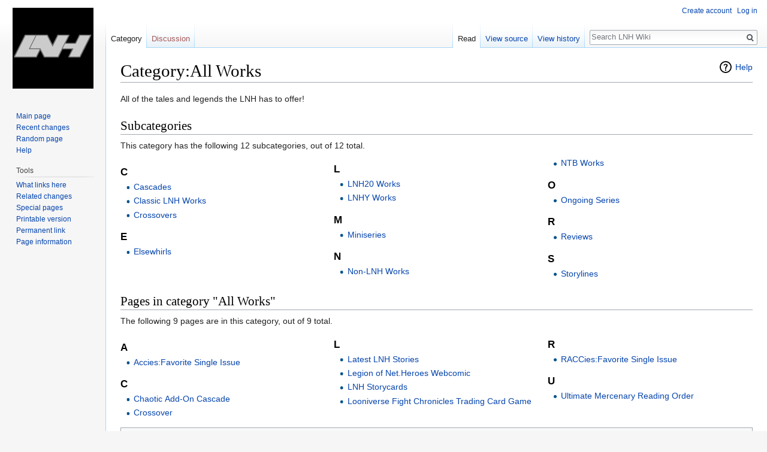

--- FILE ---
content_type: text/html; charset=UTF-8
request_url: https://lnh.diamond-age.net/wiki/Category:All_Works
body_size: 6142
content:
<!DOCTYPE html>
<html class="client-nojs" lang="en" dir="ltr">
<head>
<meta charset="UTF-8"/>
<title>Category:All Works - LNH Wiki</title>
<script>document.documentElement.className = document.documentElement.className.replace( /(^|\s)client-nojs(\s|$)/, "$1client-js$2" );</script>
<script>(window.RLQ=window.RLQ||[]).push(function(){mw.config.set({"wgCanonicalNamespace":"Category","wgCanonicalSpecialPageName":false,"wgNamespaceNumber":14,"wgPageName":"Category:All_Works","wgTitle":"All Works","wgCurRevisionId":44,"wgRevisionId":44,"wgArticleId":3,"wgIsArticle":true,"wgIsRedirect":false,"wgAction":"view","wgUserName":null,"wgUserGroups":["*"],"wgCategories":["Subjects"],"wgBreakFrames":false,"wgPageContentLanguage":"en","wgPageContentModel":"wikitext","wgSeparatorTransformTable":["",""],"wgDigitTransformTable":["",""],"wgDefaultDateFormat":"dmy","wgMonthNames":["","January","February","March","April","May","June","July","August","September","October","November","December"],"wgMonthNamesShort":["","Jan","Feb","Mar","Apr","May","Jun","Jul","Aug","Sep","Oct","Nov","Dec"],"wgRelevantPageName":"Category:All_Works","wgRelevantArticleId":3,"wgRequestId":"8948a97feb0963b50643fd36","wgCSPNonce":false,"wgIsProbablyEditable":false,"wgRelevantPageIsProbablyEditable":false,"wgRestrictionEdit":[],"wgRestrictionMove":[]});mw.loader.state({"site.styles":"ready","noscript":"ready","user.styles":"ready","user":"ready","user.options":"ready","user.tokens":"loading","mediawiki.action.view.categoryPage.styles":"ready","mediawiki.helplink":"ready","mediawiki.legacy.shared":"ready","mediawiki.legacy.commonPrint":"ready","mediawiki.skinning.interface":"ready","skins.vector.styles":"ready"});mw.loader.implement("user.tokens@0tffind",function($,jQuery,require,module){/*@nomin*/mw.user.tokens.set({"editToken":"+\\","patrolToken":"+\\","watchToken":"+\\","csrfToken":"+\\"});
});RLPAGEMODULES=["site","mediawiki.page.startup","mediawiki.user","mediawiki.page.ready","mediawiki.searchSuggest","skins.vector.js"];mw.loader.load(RLPAGEMODULES);});</script>
<link rel="stylesheet" href="/load.php?debug=false&amp;lang=en&amp;modules=mediawiki.action.view.categoryPage.styles%7Cmediawiki.helplink%7Cmediawiki.legacy.commonPrint%2Cshared%7Cmediawiki.skinning.interface%7Cskins.vector.styles&amp;only=styles&amp;skin=vector"/>
<script async="" src="/load.php?debug=false&amp;lang=en&amp;modules=startup&amp;only=scripts&amp;skin=vector"></script>
<meta name="ResourceLoaderDynamicStyles" content=""/>
<link rel="stylesheet" href="/load.php?debug=false&amp;lang=en&amp;modules=site.styles&amp;only=styles&amp;skin=vector"/>
<meta name="generator" content="MediaWiki 1.33.0-alpha"/>
<link rel="shortcut icon" href="/favicon.ico"/>
<link rel="search" type="application/opensearchdescription+xml" href="/opensearch_desc.php" title="LNH Wiki (en)"/>
<link rel="EditURI" type="application/rsd+xml" href="https://lnh.diamond-age.net/api.php?action=rsd"/>
<link rel="license" href="https://creativecommons.org/licenses/by-nc-sa/4.0/"/>
<link rel="alternate" type="application/atom+xml" title="LNH Wiki Atom feed" href="/index.php?title=Special:RecentChanges&amp;feed=atom"/>
<!--[if lt IE 9]><script src="/load.php?debug=false&amp;lang=en&amp;modules=html5shiv&amp;only=scripts&amp;skin=vector&amp;sync=1"></script><![endif]-->
</head>
<body class="mediawiki ltr sitedir-ltr mw-hide-empty-elt ns-14 ns-subject page-Category_All_Works rootpage-Category_All_Works skin-vector action-view">		<div id="mw-page-base" class="noprint"></div>
		<div id="mw-head-base" class="noprint"></div>
		<div id="content" class="mw-body" role="main">
			<a id="top"></a>
			<div class="mw-indicators mw-body-content">
<div id="mw-indicator-mw-helplink" class="mw-indicator"><a href="//www.mediawiki.org/wiki/Special:MyLanguage/Help:Categories" target="_blank" class="mw-helplink">Help</a></div>
</div>
<h1 id="firstHeading" class="firstHeading" lang="en">Category:All Works</h1>			<div id="bodyContent" class="mw-body-content">
				<div id="siteSub" class="noprint">From LNH Wiki</div>				<div id="contentSub"></div>
				<div id="jump-to-nav"></div>				<a class="mw-jump-link" href="#mw-head">Jump to navigation</a>
				<a class="mw-jump-link" href="#p-search">Jump to search</a>
				<div id="mw-content-text" lang="en" dir="ltr" class="mw-content-ltr"><script language="JavaScript">

function getStyleObject(objectId) {
    // checkW3C DOM, then MSIE 4, then NN 4.
    //
    if(document.getElementById) {
      if (document.getElementById(objectId)) {
	     return document.getElementById(objectId).style;
      }
    } else if (document.all) {
      if (document.all(objectId)) {
	     return document.all(objectId).style;
      }
    } else if (document.layers) { 
      if (document.layers[objectId]) { 
	     return document.layers[objectId];
      }
    } else {
	   return false;
    }
}

function toggleObjectVisibility(objectId) {
    // first get the object's stylesheet
    var styleObject = getStyleObject(objectId);

    // then if we find a stylesheet, set its visibility
    // as requested
    //
    if (styleObject) {
        if (styleObject.display == 'none') {
            styleObject.display = 'block';
        } else {
            styleObject.display = 'none';
        }
        return true;
    } else {
        return false;
    }
}
</script>
<style type="text/css"><!--
div.spoiler {border: 1px dashed #000; background-color: #eeeef2; padding: 3px;}
span.spoilerHeader {font-size: 135%; color: #f00;}
a.spoilerLink {background-color: #eeeef2; color: #00f; padding: 2px 4px 2px 4px; border: solid black 1px; text-decoration: underline;}
--></style>
<div class="mw-parser-output"><p>All of the tales and legends the LNH has to offer!
</p>
<!-- 
NewPP limit report
Cached time: 20260121132458
Cache expiry: 86400
Dynamic content: false
CPU time usage: 0.004 seconds
Real time usage: 0.002 seconds
Preprocessor visited node count: 1/1000000
Preprocessor generated node count: 4/1000000
Post‐expand include size: 0/2097152 bytes
Template argument size: 0/2097152 bytes
Highest expansion depth: 1/40
Expensive parser function count: 0/100
Unstrip recursion depth: 0/20
Unstrip post‐expand size: 0/5000000 bytes
-->
<!--
Transclusion expansion time report (%,ms,calls,template)
100.00%    0.000      1 -total
-->

<!-- Saved in parser cache with key mediawikidb-wiki_:pcache:idhash:3-0!canonical and timestamp 20260121132458 and revision id 44
 -->
</div><div class="mw-category-generated" lang="en" dir="ltr"><div id="mw-subcategories">
<h2>Subcategories</h2>
<p>This category has the following 12 subcategories, out of 12 total.
</p><div lang="en" dir="ltr" class="mw-content-ltr"><div class="mw-category"><div class="mw-category-group"><h3>C</h3>
<ul><li><a href="/wiki/Category:Cascades" title="Category:Cascades">Cascades</a></li>
<li><a href="/wiki/Category:Classic_LNH_Works" title="Category:Classic LNH Works">Classic LNH Works</a></li>
<li><a href="/wiki/Category:Crossovers" title="Category:Crossovers">Crossovers</a></li></ul></div><div class="mw-category-group"><h3>E</h3>
<ul><li><a href="/wiki/Category:Elsewhirls" title="Category:Elsewhirls">Elsewhirls</a></li></ul></div><div class="mw-category-group"><h3>L</h3>
<ul><li><a href="/wiki/Category:LNH20_Works" title="Category:LNH20 Works">LNH20 Works</a></li>
<li><a href="/wiki/Category:LNHY_Works" title="Category:LNHY Works">LNHY Works</a></li></ul></div><div class="mw-category-group"><h3>M</h3>
<ul><li><a href="/wiki/Category:Miniseries" title="Category:Miniseries">Miniseries</a></li></ul></div><div class="mw-category-group"><h3>N</h3>
<ul><li><a href="/wiki/Category:Non-LNH_Works" title="Category:Non-LNH Works">Non-LNH Works</a></li>
<li><a href="/wiki/Category:NTB_Works" title="Category:NTB Works">NTB Works</a></li></ul></div><div class="mw-category-group"><h3>O</h3>
<ul><li><a href="/wiki/Category:Ongoing_Series" title="Category:Ongoing Series">Ongoing Series</a></li></ul></div><div class="mw-category-group"><h3>R</h3>
<ul><li><a href="/wiki/Category:Reviews" title="Category:Reviews">Reviews</a></li></ul></div><div class="mw-category-group"><h3>S</h3>
<ul><li><a href="/wiki/Category:Storylines" title="Category:Storylines">Storylines</a></li></ul></div></div></div>
</div><div id="mw-pages">
<h2>Pages in category "All Works"</h2>
<p>The following 9 pages are in this category, out of 9 total.
</p><div lang="en" dir="ltr" class="mw-content-ltr"><div class="mw-category"><div class="mw-category-group"><h3>A</h3>
<ul><li><a href="/wiki/Accies:Favorite_Single_Issue" title="Accies:Favorite Single Issue">Accies:Favorite Single Issue</a></li></ul></div><div class="mw-category-group"><h3>C</h3>
<ul><li><a href="/wiki/Chaotic_Add-On_Cascade" title="Chaotic Add-On Cascade">Chaotic Add-On Cascade</a></li>
<li><a href="/wiki/Crossover" title="Crossover">Crossover</a></li></ul></div><div class="mw-category-group"><h3>L</h3>
<ul><li><a href="/wiki/Latest_LNH_Stories" title="Latest LNH Stories">Latest LNH Stories</a></li>
<li><a href="/wiki/Legion_of_Net.Heroes_Webcomic" title="Legion of Net.Heroes Webcomic">Legion of Net.Heroes Webcomic</a></li>
<li><a href="/wiki/LNH_Storycards" title="LNH Storycards">LNH Storycards</a></li>
<li><a href="/wiki/Looniverse_Fight_Chronicles_Trading_Card_Game" title="Looniverse Fight Chronicles Trading Card Game">Looniverse Fight Chronicles Trading Card Game</a></li></ul></div><div class="mw-category-group"><h3>R</h3>
<ul><li><a href="/wiki/RACCies:Favorite_Single_Issue" title="RACCies:Favorite Single Issue">RACCies:Favorite Single Issue</a></li></ul></div><div class="mw-category-group"><h3>U</h3>
<ul><li><a href="/wiki/Ultimate_Mercenary_Reading_Order" title="Ultimate Mercenary Reading Order">Ultimate Mercenary Reading Order</a></li></ul></div></div></div>
</div></div></div>					<div class="printfooter">
						Retrieved from "<a dir="ltr" href="https://lnh.diamond-age.net/index.php?title=Category:All_Works&amp;oldid=44">https://lnh.diamond-age.net/index.php?title=Category:All_Works&amp;oldid=44</a>"					</div>
				<div id="catlinks" class="catlinks" data-mw="interface"><div id="mw-normal-catlinks" class="mw-normal-catlinks"><a href="/wiki/Special:Categories" title="Special:Categories">Category</a>: <ul><li><a href="/wiki/Category:Subjects" title="Category:Subjects">Subjects</a></li></ul></div></div>				<div class="visualClear"></div>
							</div>
		</div>
		<div id="mw-navigation">
			<h2>Navigation menu</h2>
			<div id="mw-head">
									<div id="p-personal" role="navigation" class="" aria-labelledby="p-personal-label">
						<h3 id="p-personal-label">Personal tools</h3>
						<ul>
							<li id="pt-createaccount"><a href="/index.php?title=Special:CreateAccount&amp;returnto=Category%3AAll+Works" title="You are encouraged to create an account and log in; however, it is not mandatory">Create account</a></li><li id="pt-login"><a href="/index.php?title=Special:UserLogin&amp;returnto=Category%3AAll+Works" title="You are encouraged to log in; however, it is not mandatory [o]" accesskey="o">Log in</a></li>						</ul>
					</div>
									<div id="left-navigation">
										<div id="p-namespaces" role="navigation" class="vectorTabs" aria-labelledby="p-namespaces-label">
						<h3 id="p-namespaces-label">Namespaces</h3>
						<ul>
							<li id="ca-nstab-category" class="selected"><span><a href="/wiki/Category:All_Works" title="View the category page [c]" accesskey="c">Category</a></span></li><li id="ca-talk" class="new"><span><a href="/index.php?title=Category_talk:All_Works&amp;action=edit&amp;redlink=1" rel="discussion" title="Discussion about the content page (page does not exist) [t]" accesskey="t">Discussion</a></span></li>						</ul>
					</div>
										<div id="p-variants" role="navigation" class="vectorMenu emptyPortlet" aria-labelledby="p-variants-label">
												<input type="checkbox" class="vectorMenuCheckbox" aria-labelledby="p-variants-label" />
						<h3 id="p-variants-label">
							<span>Variants</span>
						</h3>
						<ul class="menu">
													</ul>
					</div>
									</div>
				<div id="right-navigation">
										<div id="p-views" role="navigation" class="vectorTabs" aria-labelledby="p-views-label">
						<h3 id="p-views-label">Views</h3>
						<ul>
							<li id="ca-view" class="collapsible selected"><span><a href="/wiki/Category:All_Works">Read</a></span></li><li id="ca-viewsource" class="collapsible"><span><a href="/index.php?title=Category:All_Works&amp;action=edit" title="This page is protected.&#10;You can view its source [e]" accesskey="e">View source</a></span></li><li id="ca-history" class="collapsible"><span><a href="/index.php?title=Category:All_Works&amp;action=history" title="Past revisions of this page [h]" accesskey="h">View history</a></span></li>						</ul>
					</div>
										<div id="p-cactions" role="navigation" class="vectorMenu emptyPortlet" aria-labelledby="p-cactions-label">
						<input type="checkbox" class="vectorMenuCheckbox" aria-labelledby="p-cactions-label" />
						<h3 id="p-cactions-label"><span>More</span></h3>
						<ul class="menu">
													</ul>
					</div>
										<div id="p-search" role="search">
						<h3>
							<label for="searchInput">Search</label>
						</h3>
						<form action="/index.php" id="searchform">
							<div id="simpleSearch">
								<input type="search" name="search" placeholder="Search LNH Wiki" title="Search LNH Wiki [f]" accesskey="f" id="searchInput"/><input type="hidden" value="Special:Search" name="title"/><input type="submit" name="fulltext" value="Search" title="Search the pages for this text" id="mw-searchButton" class="searchButton mw-fallbackSearchButton"/><input type="submit" name="go" value="Go" title="Go to a page with this exact name if it exists" id="searchButton" class="searchButton"/>							</div>
						</form>
					</div>
									</div>
			</div>
			<div id="mw-panel">
				<div id="p-logo" role="banner"><a class="mw-wiki-logo" href="/wiki/Main_Page"  title="Visit the main page"></a></div>
						<div class="portal" role="navigation" id="p-navigation" aria-labelledby="p-navigation-label">
			<h3 id="p-navigation-label">Navigation</h3>
			<div class="body">
								<ul>
					<li id="n-mainpage-description"><a href="/wiki/Main_Page" title="Visit the main page [z]" accesskey="z">Main page</a></li><li id="n-recentchanges"><a href="/wiki/Special:RecentChanges" title="A list of recent changes in the wiki [r]" accesskey="r">Recent changes</a></li><li id="n-randompage"><a href="/wiki/Special:Random" title="Load a random page [x]" accesskey="x">Random page</a></li><li id="n-help"><a href="https://www.mediawiki.org/wiki/Special:MyLanguage/Help:Contents" title="The place to find out">Help</a></li>				</ul>
							</div>
		</div>
			<div class="portal" role="navigation" id="p-tb" aria-labelledby="p-tb-label">
			<h3 id="p-tb-label">Tools</h3>
			<div class="body">
								<ul>
					<li id="t-whatlinkshere"><a href="/wiki/Special:WhatLinksHere/Category:All_Works" title="A list of all wiki pages that link here [j]" accesskey="j">What links here</a></li><li id="t-recentchangeslinked"><a href="/wiki/Special:RecentChangesLinked/Category:All_Works" rel="nofollow" title="Recent changes in pages linked from this page [k]" accesskey="k">Related changes</a></li><li id="t-specialpages"><a href="/wiki/Special:SpecialPages" title="A list of all special pages [q]" accesskey="q">Special pages</a></li><li id="t-print"><a href="/index.php?title=Category:All_Works&amp;printable=yes" rel="alternate" title="Printable version of this page [p]" accesskey="p">Printable version</a></li><li id="t-permalink"><a href="/index.php?title=Category:All_Works&amp;oldid=44" title="Permanent link to this revision of the page">Permanent link</a></li><li id="t-info"><a href="/index.php?title=Category:All_Works&amp;action=info" title="More information about this page">Page information</a></li>				</ul>
							</div>
		</div>
				</div>
		</div>
				<div id="footer" role="contentinfo">
						<ul id="footer-info">
								<li id="footer-info-lastmod"> This page was last edited on 2 December 2018, at 08:54.</li>
								<li id="footer-info-copyright">Content is available under <a class="external" rel="nofollow" href="https://creativecommons.org/licenses/by-nc-sa/4.0/">Creative Commons Attribution-NonCommercial-ShareAlike</a> unless otherwise noted.</li>
							</ul>
						<ul id="footer-places">
								<li id="footer-places-privacy"><a href="/wiki/LNH_Wiki:Privacy_policy" title="LNH Wiki:Privacy policy">Privacy policy</a></li>
								<li id="footer-places-about"><a href="/wiki/LNH_Wiki:About" title="LNH Wiki:About">About LNH Wiki</a></li>
								<li id="footer-places-disclaimer"><a href="/wiki/LNH_Wiki:General_disclaimer" title="LNH Wiki:General disclaimer">Disclaimers</a></li>
							</ul>
										<ul id="footer-icons" class="noprint">
										<li id="footer-copyrightico">
						<a href="https://creativecommons.org/licenses/by-nc-sa/4.0/"><img src="/resources/assets/licenses/cc-by-nc-sa.png" alt="Creative Commons Attribution-NonCommercial-ShareAlike" width="88" height="31"/></a>					</li>
										<li id="footer-poweredbyico">
						<a href="//www.mediawiki.org/"><img src="/resources/assets/poweredby_mediawiki_88x31.png" alt="Powered by MediaWiki" srcset="/resources/assets/poweredby_mediawiki_132x47.png 1.5x, /resources/assets/poweredby_mediawiki_176x62.png 2x" width="88" height="31"/></a>					</li>
									</ul>
						<div style="clear: both;"></div>
		</div>
		
<script>(window.RLQ=window.RLQ||[]).push(function(){mw.config.set({"wgPageParseReport":{"limitreport":{"cputime":"0.004","walltime":"0.002","ppvisitednodes":{"value":1,"limit":1000000},"ppgeneratednodes":{"value":4,"limit":1000000},"postexpandincludesize":{"value":0,"limit":2097152},"templateargumentsize":{"value":0,"limit":2097152},"expansiondepth":{"value":1,"limit":40},"expensivefunctioncount":{"value":0,"limit":100},"unstrip-depth":{"value":0,"limit":20},"unstrip-size":{"value":0,"limit":5000000},"timingprofile":["100.00%    0.000      1 -total"]},"cachereport":{"timestamp":"20260121132458","ttl":86400,"transientcontent":false}}});mw.config.set({"wgBackendResponseTime":75});});</script>
	</body>
</html>
